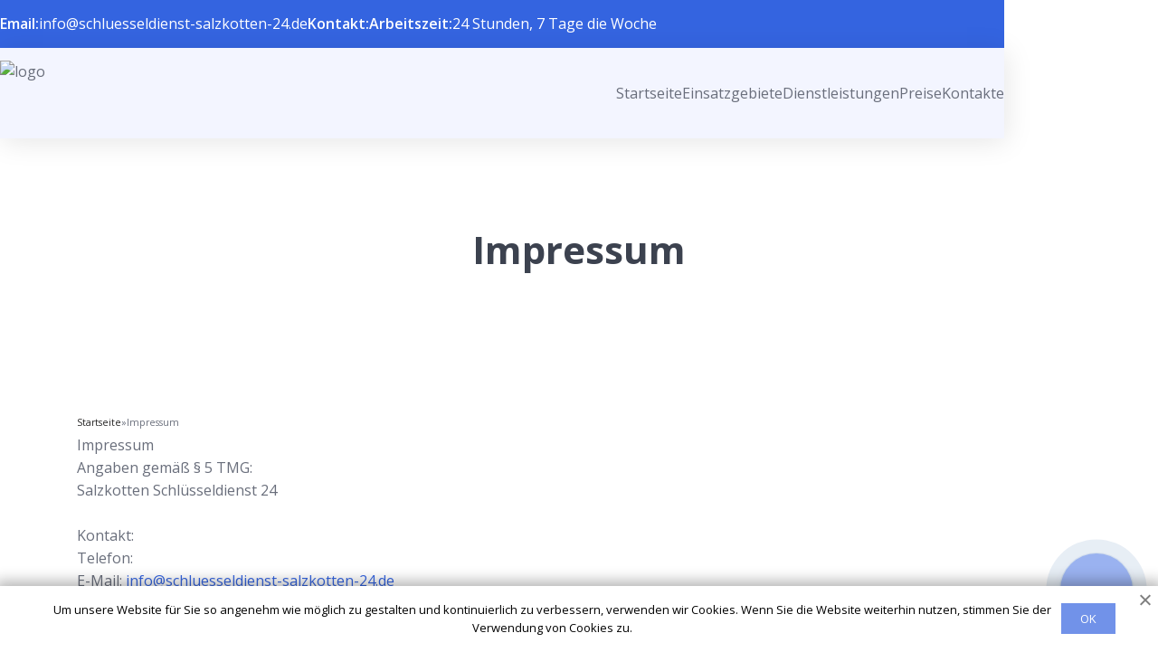

--- FILE ---
content_type: text/html; charset=UTF-8
request_url: https://schluesseldienst-salzkotten-24.de/impressum/
body_size: 9062
content:
<!doctype html>
<html lang="de-DE">
<head>
	<meta charset="UTF-8" />
	<meta name="viewport" content="width=device-width, user-scalable=no, initial-scale=1.0, maximum-scale=1.0, minimum-scale=1.0" />
	<meta http-equiv="X-UA-Compatible" content="ie=edge" />
	
	<!-- Google Tag Manager -->
	<script>(function(w,d,s,l,i){w[l]=w[l]||[];w[l].push({'gtm.start':
	new Date().getTime(),event:'gtm.js'});var f=d.getElementsByTagName(s)[0],
	j=d.createElement(s),dl=l!='dataLayer'?'&l='+l:'';j.async=true;j.src=
	'https://www.googletagmanager.com/gtm.js?id='+i+dl;f.parentNode.insertBefore(j,f);
	})(window,document,'script','dataLayer','GTM-NMNZ8PM');</script>
	<!-- End Google Tag Manager -->
	
	<link rel="apple-touch-icon" sizes="180x180" href="https://schluesseldienst-salzkotten-24.de/apple-touch-icon.png">
	<link rel="icon" type="image/png" sizes="32x32" href="https://schluesseldienst-salzkotten-24.de/favicon-32x32.png">
	<link rel="icon" type="image/png" sizes="16x16" href="https://schluesseldienst-salzkotten-24.de/favicon-16x16.png">
	<link rel="manifest" href="https://schluesseldienst-salzkotten-24.de/site.webmanifest">
	<link rel="mask-icon" href="https://schluesseldienst-salzkotten-24.de/safari-pinned-tab.svg" color="#5bbad5">
	<meta name="msapplication-TileColor" content="#2b5797">
	<meta name="theme-color" content="#ffffff">
    
<meta property="og:title" content="Impressum | schluesseldienst-salzkotten-24.de">
<meta property="og:description" content="Impressum">
<meta property="og:image" content="https://schluesseldienst-salzkotten-24.de/wp-content/themes/schnell24/img/og.webp">
<meta property="og:type" content="business.business">
<meta property="og:site_name" content="Schlüsseldienst Salzkotten">
<meta property="og:locale" content="de-DE">
<meta property="og:url" content="https://schluesseldienst-salzkotten-24.de/impressum/">
<meta property="og:image:width" content="610">
<meta property="og:image:height" content="640">
    
	<title>Impressum | schluesseldienst-salzkotten-24.de</title>
<meta name='robots' content='max-image-preview:large' />

<!-- All In One SEO Pack Pro 3.5.1[1954,1989] -->
<!-- Debug-String: 2JMJ7L5RSW0YVB/VLWAYKK/YBWK -->
<meta name="description"  content="Impressum" />

<script type="application/ld+json" class="aioseop-schema">{"@context":"https://schema.org","@graph":[{"@type":"Organization","@id":"https://schluesseldienst-salzkotten-24.de/#organization","url":"https://schluesseldienst-salzkotten-24.de/","name":"Salzkotten","sameAs":[]},{"@type":"WebSite","@id":"https://schluesseldienst-salzkotten-24.de/#website","url":"https://schluesseldienst-salzkotten-24.de/","name":"Salzkotten","publisher":{"@id":"https://schluesseldienst-salzkotten-24.de/#organization"}},{"@type":"WebPage","@id":"https://schluesseldienst-salzkotten-24.de/impressum/#webpage","url":"https://schluesseldienst-salzkotten-24.de/impressum/","inLanguage":"de","name":"Impressum","isPartOf":{"@id":"https://schluesseldienst-salzkotten-24.de/#website"},"breadcrumb":{"@id":"https://schluesseldienst-salzkotten-24.de/impressum/#breadcrumblist"},"description":"Impressum","datePublished":"2023-06-26T09:47:34+02:00","dateModified":"2023-06-26T09:47:34+02:00"},{"@type":"BreadcrumbList","@id":"https://schluesseldienst-salzkotten-24.de/impressum/#breadcrumblist","itemListElement":[{"@type":"ListItem","position":"1","item":{"@type":"WebPage","@id":"https://schluesseldienst-salzkotten-24.de/","url":"https://schluesseldienst-salzkotten-24.de/","name":"test"}},{"@type":"ListItem","position":"2","item":{"@type":"WebPage","@id":"https://schluesseldienst-salzkotten-24.de/impressum/","url":"https://schluesseldienst-salzkotten-24.de/impressum/","name":"Impressum"}}]}]}</script>
<link rel="canonical" href="https://schluesseldienst-salzkotten-24.de/impressum/" />
<!-- All In One SEO Pack Pro -->
<link rel="alternate" type="application/rss+xml" title="Salzkotten &raquo; Feed" href="https://schluesseldienst-salzkotten-24.de/feed/" />
<link rel="alternate" type="application/rss+xml" title="Salzkotten &raquo; Kommentar-Feed" href="https://schluesseldienst-salzkotten-24.de/comments/feed/" />
<link rel="alternate" type="application/rss+xml" title="Salzkotten &raquo; Kommentar-Feed zu Impressum" href="https://schluesseldienst-salzkotten-24.de/impressum/feed/" />
<script>
window._wpemojiSettings = {"baseUrl":"https:\/\/s.w.org\/images\/core\/emoji\/14.0.0\/72x72\/","ext":".png","svgUrl":"https:\/\/s.w.org\/images\/core\/emoji\/14.0.0\/svg\/","svgExt":".svg","source":{"concatemoji":"https:\/\/schluesseldienst-salzkotten-24.de\/wp-includes\/js\/wp-emoji-release.min.js?ver=6.2.8"}};
/*! This file is auto-generated */
!function(e,a,t){var n,r,o,i=a.createElement("canvas"),p=i.getContext&&i.getContext("2d");function s(e,t){p.clearRect(0,0,i.width,i.height),p.fillText(e,0,0);e=i.toDataURL();return p.clearRect(0,0,i.width,i.height),p.fillText(t,0,0),e===i.toDataURL()}function c(e){var t=a.createElement("script");t.src=e,t.defer=t.type="text/javascript",a.getElementsByTagName("head")[0].appendChild(t)}for(o=Array("flag","emoji"),t.supports={everything:!0,everythingExceptFlag:!0},r=0;r<o.length;r++)t.supports[o[r]]=function(e){if(p&&p.fillText)switch(p.textBaseline="top",p.font="600 32px Arial",e){case"flag":return s("\ud83c\udff3\ufe0f\u200d\u26a7\ufe0f","\ud83c\udff3\ufe0f\u200b\u26a7\ufe0f")?!1:!s("\ud83c\uddfa\ud83c\uddf3","\ud83c\uddfa\u200b\ud83c\uddf3")&&!s("\ud83c\udff4\udb40\udc67\udb40\udc62\udb40\udc65\udb40\udc6e\udb40\udc67\udb40\udc7f","\ud83c\udff4\u200b\udb40\udc67\u200b\udb40\udc62\u200b\udb40\udc65\u200b\udb40\udc6e\u200b\udb40\udc67\u200b\udb40\udc7f");case"emoji":return!s("\ud83e\udef1\ud83c\udffb\u200d\ud83e\udef2\ud83c\udfff","\ud83e\udef1\ud83c\udffb\u200b\ud83e\udef2\ud83c\udfff")}return!1}(o[r]),t.supports.everything=t.supports.everything&&t.supports[o[r]],"flag"!==o[r]&&(t.supports.everythingExceptFlag=t.supports.everythingExceptFlag&&t.supports[o[r]]);t.supports.everythingExceptFlag=t.supports.everythingExceptFlag&&!t.supports.flag,t.DOMReady=!1,t.readyCallback=function(){t.DOMReady=!0},t.supports.everything||(n=function(){t.readyCallback()},a.addEventListener?(a.addEventListener("DOMContentLoaded",n,!1),e.addEventListener("load",n,!1)):(e.attachEvent("onload",n),a.attachEvent("onreadystatechange",function(){"complete"===a.readyState&&t.readyCallback()})),(e=t.source||{}).concatemoji?c(e.concatemoji):e.wpemoji&&e.twemoji&&(c(e.twemoji),c(e.wpemoji)))}(window,document,window._wpemojiSettings);
</script>
<style>
img.wp-smiley,
img.emoji {
	display: inline !important;
	border: none !important;
	box-shadow: none !important;
	height: 1em !important;
	width: 1em !important;
	margin: 0 0.07em !important;
	vertical-align: -0.1em !important;
	background: none !important;
	padding: 0 !important;
}
</style>
	<link rel='stylesheet' id='wp-block-library-css' href='https://schluesseldienst-salzkotten-24.de/wp-includes/css/dist/block-library/style.min.css?ver=6.2.8' media='all' />
<link rel='stylesheet' id='classic-theme-styles-css' href='https://schluesseldienst-salzkotten-24.de/wp-includes/css/classic-themes.min.css?ver=6.2.8' media='all' />
<style id='global-styles-inline-css'>
body{--wp--preset--color--black: #000000;--wp--preset--color--cyan-bluish-gray: #abb8c3;--wp--preset--color--white: #ffffff;--wp--preset--color--pale-pink: #f78da7;--wp--preset--color--vivid-red: #cf2e2e;--wp--preset--color--luminous-vivid-orange: #ff6900;--wp--preset--color--luminous-vivid-amber: #fcb900;--wp--preset--color--light-green-cyan: #7bdcb5;--wp--preset--color--vivid-green-cyan: #00d084;--wp--preset--color--pale-cyan-blue: #8ed1fc;--wp--preset--color--vivid-cyan-blue: #0693e3;--wp--preset--color--vivid-purple: #9b51e0;--wp--preset--gradient--vivid-cyan-blue-to-vivid-purple: linear-gradient(135deg,rgba(6,147,227,1) 0%,rgb(155,81,224) 100%);--wp--preset--gradient--light-green-cyan-to-vivid-green-cyan: linear-gradient(135deg,rgb(122,220,180) 0%,rgb(0,208,130) 100%);--wp--preset--gradient--luminous-vivid-amber-to-luminous-vivid-orange: linear-gradient(135deg,rgba(252,185,0,1) 0%,rgba(255,105,0,1) 100%);--wp--preset--gradient--luminous-vivid-orange-to-vivid-red: linear-gradient(135deg,rgba(255,105,0,1) 0%,rgb(207,46,46) 100%);--wp--preset--gradient--very-light-gray-to-cyan-bluish-gray: linear-gradient(135deg,rgb(238,238,238) 0%,rgb(169,184,195) 100%);--wp--preset--gradient--cool-to-warm-spectrum: linear-gradient(135deg,rgb(74,234,220) 0%,rgb(151,120,209) 20%,rgb(207,42,186) 40%,rgb(238,44,130) 60%,rgb(251,105,98) 80%,rgb(254,248,76) 100%);--wp--preset--gradient--blush-light-purple: linear-gradient(135deg,rgb(255,206,236) 0%,rgb(152,150,240) 100%);--wp--preset--gradient--blush-bordeaux: linear-gradient(135deg,rgb(254,205,165) 0%,rgb(254,45,45) 50%,rgb(107,0,62) 100%);--wp--preset--gradient--luminous-dusk: linear-gradient(135deg,rgb(255,203,112) 0%,rgb(199,81,192) 50%,rgb(65,88,208) 100%);--wp--preset--gradient--pale-ocean: linear-gradient(135deg,rgb(255,245,203) 0%,rgb(182,227,212) 50%,rgb(51,167,181) 100%);--wp--preset--gradient--electric-grass: linear-gradient(135deg,rgb(202,248,128) 0%,rgb(113,206,126) 100%);--wp--preset--gradient--midnight: linear-gradient(135deg,rgb(2,3,129) 0%,rgb(40,116,252) 100%);--wp--preset--duotone--dark-grayscale: url('#wp-duotone-dark-grayscale');--wp--preset--duotone--grayscale: url('#wp-duotone-grayscale');--wp--preset--duotone--purple-yellow: url('#wp-duotone-purple-yellow');--wp--preset--duotone--blue-red: url('#wp-duotone-blue-red');--wp--preset--duotone--midnight: url('#wp-duotone-midnight');--wp--preset--duotone--magenta-yellow: url('#wp-duotone-magenta-yellow');--wp--preset--duotone--purple-green: url('#wp-duotone-purple-green');--wp--preset--duotone--blue-orange: url('#wp-duotone-blue-orange');--wp--preset--font-size--small: 13px;--wp--preset--font-size--medium: 20px;--wp--preset--font-size--large: 36px;--wp--preset--font-size--x-large: 42px;--wp--preset--spacing--20: 0.44rem;--wp--preset--spacing--30: 0.67rem;--wp--preset--spacing--40: 1rem;--wp--preset--spacing--50: 1.5rem;--wp--preset--spacing--60: 2.25rem;--wp--preset--spacing--70: 3.38rem;--wp--preset--spacing--80: 5.06rem;--wp--preset--shadow--natural: 6px 6px 9px rgba(0, 0, 0, 0.2);--wp--preset--shadow--deep: 12px 12px 50px rgba(0, 0, 0, 0.4);--wp--preset--shadow--sharp: 6px 6px 0px rgba(0, 0, 0, 0.2);--wp--preset--shadow--outlined: 6px 6px 0px -3px rgba(255, 255, 255, 1), 6px 6px rgba(0, 0, 0, 1);--wp--preset--shadow--crisp: 6px 6px 0px rgba(0, 0, 0, 1);}:where(.is-layout-flex){gap: 0.5em;}body .is-layout-flow > .alignleft{float: left;margin-inline-start: 0;margin-inline-end: 2em;}body .is-layout-flow > .alignright{float: right;margin-inline-start: 2em;margin-inline-end: 0;}body .is-layout-flow > .aligncenter{margin-left: auto !important;margin-right: auto !important;}body .is-layout-constrained > .alignleft{float: left;margin-inline-start: 0;margin-inline-end: 2em;}body .is-layout-constrained > .alignright{float: right;margin-inline-start: 2em;margin-inline-end: 0;}body .is-layout-constrained > .aligncenter{margin-left: auto !important;margin-right: auto !important;}body .is-layout-constrained > :where(:not(.alignleft):not(.alignright):not(.alignfull)){max-width: var(--wp--style--global--content-size);margin-left: auto !important;margin-right: auto !important;}body .is-layout-constrained > .alignwide{max-width: var(--wp--style--global--wide-size);}body .is-layout-flex{display: flex;}body .is-layout-flex{flex-wrap: wrap;align-items: center;}body .is-layout-flex > *{margin: 0;}:where(.wp-block-columns.is-layout-flex){gap: 2em;}.has-black-color{color: var(--wp--preset--color--black) !important;}.has-cyan-bluish-gray-color{color: var(--wp--preset--color--cyan-bluish-gray) !important;}.has-white-color{color: var(--wp--preset--color--white) !important;}.has-pale-pink-color{color: var(--wp--preset--color--pale-pink) !important;}.has-vivid-red-color{color: var(--wp--preset--color--vivid-red) !important;}.has-luminous-vivid-orange-color{color: var(--wp--preset--color--luminous-vivid-orange) !important;}.has-luminous-vivid-amber-color{color: var(--wp--preset--color--luminous-vivid-amber) !important;}.has-light-green-cyan-color{color: var(--wp--preset--color--light-green-cyan) !important;}.has-vivid-green-cyan-color{color: var(--wp--preset--color--vivid-green-cyan) !important;}.has-pale-cyan-blue-color{color: var(--wp--preset--color--pale-cyan-blue) !important;}.has-vivid-cyan-blue-color{color: var(--wp--preset--color--vivid-cyan-blue) !important;}.has-vivid-purple-color{color: var(--wp--preset--color--vivid-purple) !important;}.has-black-background-color{background-color: var(--wp--preset--color--black) !important;}.has-cyan-bluish-gray-background-color{background-color: var(--wp--preset--color--cyan-bluish-gray) !important;}.has-white-background-color{background-color: var(--wp--preset--color--white) !important;}.has-pale-pink-background-color{background-color: var(--wp--preset--color--pale-pink) !important;}.has-vivid-red-background-color{background-color: var(--wp--preset--color--vivid-red) !important;}.has-luminous-vivid-orange-background-color{background-color: var(--wp--preset--color--luminous-vivid-orange) !important;}.has-luminous-vivid-amber-background-color{background-color: var(--wp--preset--color--luminous-vivid-amber) !important;}.has-light-green-cyan-background-color{background-color: var(--wp--preset--color--light-green-cyan) !important;}.has-vivid-green-cyan-background-color{background-color: var(--wp--preset--color--vivid-green-cyan) !important;}.has-pale-cyan-blue-background-color{background-color: var(--wp--preset--color--pale-cyan-blue) !important;}.has-vivid-cyan-blue-background-color{background-color: var(--wp--preset--color--vivid-cyan-blue) !important;}.has-vivid-purple-background-color{background-color: var(--wp--preset--color--vivid-purple) !important;}.has-black-border-color{border-color: var(--wp--preset--color--black) !important;}.has-cyan-bluish-gray-border-color{border-color: var(--wp--preset--color--cyan-bluish-gray) !important;}.has-white-border-color{border-color: var(--wp--preset--color--white) !important;}.has-pale-pink-border-color{border-color: var(--wp--preset--color--pale-pink) !important;}.has-vivid-red-border-color{border-color: var(--wp--preset--color--vivid-red) !important;}.has-luminous-vivid-orange-border-color{border-color: var(--wp--preset--color--luminous-vivid-orange) !important;}.has-luminous-vivid-amber-border-color{border-color: var(--wp--preset--color--luminous-vivid-amber) !important;}.has-light-green-cyan-border-color{border-color: var(--wp--preset--color--light-green-cyan) !important;}.has-vivid-green-cyan-border-color{border-color: var(--wp--preset--color--vivid-green-cyan) !important;}.has-pale-cyan-blue-border-color{border-color: var(--wp--preset--color--pale-cyan-blue) !important;}.has-vivid-cyan-blue-border-color{border-color: var(--wp--preset--color--vivid-cyan-blue) !important;}.has-vivid-purple-border-color{border-color: var(--wp--preset--color--vivid-purple) !important;}.has-vivid-cyan-blue-to-vivid-purple-gradient-background{background: var(--wp--preset--gradient--vivid-cyan-blue-to-vivid-purple) !important;}.has-light-green-cyan-to-vivid-green-cyan-gradient-background{background: var(--wp--preset--gradient--light-green-cyan-to-vivid-green-cyan) !important;}.has-luminous-vivid-amber-to-luminous-vivid-orange-gradient-background{background: var(--wp--preset--gradient--luminous-vivid-amber-to-luminous-vivid-orange) !important;}.has-luminous-vivid-orange-to-vivid-red-gradient-background{background: var(--wp--preset--gradient--luminous-vivid-orange-to-vivid-red) !important;}.has-very-light-gray-to-cyan-bluish-gray-gradient-background{background: var(--wp--preset--gradient--very-light-gray-to-cyan-bluish-gray) !important;}.has-cool-to-warm-spectrum-gradient-background{background: var(--wp--preset--gradient--cool-to-warm-spectrum) !important;}.has-blush-light-purple-gradient-background{background: var(--wp--preset--gradient--blush-light-purple) !important;}.has-blush-bordeaux-gradient-background{background: var(--wp--preset--gradient--blush-bordeaux) !important;}.has-luminous-dusk-gradient-background{background: var(--wp--preset--gradient--luminous-dusk) !important;}.has-pale-ocean-gradient-background{background: var(--wp--preset--gradient--pale-ocean) !important;}.has-electric-grass-gradient-background{background: var(--wp--preset--gradient--electric-grass) !important;}.has-midnight-gradient-background{background: var(--wp--preset--gradient--midnight) !important;}.has-small-font-size{font-size: var(--wp--preset--font-size--small) !important;}.has-medium-font-size{font-size: var(--wp--preset--font-size--medium) !important;}.has-large-font-size{font-size: var(--wp--preset--font-size--large) !important;}.has-x-large-font-size{font-size: var(--wp--preset--font-size--x-large) !important;}
.wp-block-navigation a:where(:not(.wp-element-button)){color: inherit;}
:where(.wp-block-columns.is-layout-flex){gap: 2em;}
.wp-block-pullquote{font-size: 1.5em;line-height: 1.6;}
</style>
<link rel='stylesheet' id='style-css-css' href='https://schluesseldienst-salzkotten-24.de/wp-content/themes/schnell24/assets/css/style.css?ver=1.0.011111111' media='all' />
<link rel='stylesheet' id='swiper-css-css' href='https://schluesseldienst-salzkotten-24.de/wp-content/themes/schnell24/assets/css/swiper-bundle.min.css?ver=6.2.8' media='all' />
<script src='https://schluesseldienst-salzkotten-24.de/wp-includes/js/jquery/jquery.min.js?ver=3.6.4' id='jquery-core-js'></script>
<script src='https://schluesseldienst-salzkotten-24.de/wp-includes/js/jquery/jquery-migrate.min.js?ver=3.4.0' id='jquery-migrate-js'></script>
<script src='https://schluesseldienst-salzkotten-24.de/wp-includes/js/underscore.min.js?ver=1.13.4' id='underscore-js'></script>
<script src='https://schluesseldienst-salzkotten-24.de/wp-includes/js/backbone.min.js?ver=1.4.1' id='backbone-js'></script>
<script id='wp-api-request-js-extra'>
var wpApiSettings = {"root":"https:\/\/schluesseldienst-salzkotten-24.de\/wp-json\/","nonce":"0dd688104c","versionString":"wp\/v2\/"};
</script>
<script src='https://schluesseldienst-salzkotten-24.de/wp-includes/js/api-request.min.js?ver=6.2.8' id='wp-api-request-js'></script>
<script src='https://schluesseldienst-salzkotten-24.de/wp-includes/js/wp-api.min.js?ver=6.2.8' id='wp-api-js'></script>
<script id='alfa-tools-js-extra'>
var REST_API_data = {"root":"https:\/\/schluesseldienst-salzkotten-24.de\/wp-json\/","nonce":"11bb624f52"};
</script>
<script src='https://schluesseldienst-salzkotten-24.de/wp-content/plugins/alfa-tools/public/js/alfa-tools-public.js?ver=1.0.4' id='alfa-tools-js'></script>
<script src='https://schluesseldienst-salzkotten-24.de/wp-content/themes/schnell24/assets/js/main.js?ver=6.2.8' id='main-js-js'></script>
<script src='https://schluesseldienst-salzkotten-24.de/wp-content/themes/schnell24/assets/js/swiper-bundle.min.js?ver=6.2.8' id='swiper-js-js'></script>
<link rel="https://api.w.org/" href="https://schluesseldienst-salzkotten-24.de/wp-json/" /><link rel="alternate" type="application/json" href="https://schluesseldienst-salzkotten-24.de/wp-json/wp/v2/pages/10" /><link rel="EditURI" type="application/rsd+xml" title="RSD" href="https://schluesseldienst-salzkotten-24.de/xmlrpc.php?rsd" />
<link rel="wlwmanifest" type="application/wlwmanifest+xml" href="https://schluesseldienst-salzkotten-24.de/wp-includes/wlwmanifest.xml" />
<meta name="generator" content="WordPress 6.2.8" />
<link rel='shortlink' href='https://schluesseldienst-salzkotten-24.de/?p=10' />
<link rel="alternate" type="application/json+oembed" href="https://schluesseldienst-salzkotten-24.de/wp-json/oembed/1.0/embed?url=https%3A%2F%2Fschluesseldienst-salzkotten-24.de%2Fimpressum%2F" />
<link rel="alternate" type="text/xml+oembed" href="https://schluesseldienst-salzkotten-24.de/wp-json/oembed/1.0/embed?url=https%3A%2F%2Fschluesseldienst-salzkotten-24.de%2Fimpressum%2F&#038;format=xml" />
<link rel="pingback" href="https://schluesseldienst-salzkotten-24.de/xmlrpc.php"></head>

<body class="page-template page-template-templates page-template-about-us page-template-templatesabout-us-php page page-id-10">

	<!-- Google Tag Manager (noscript) -->
	<noscript><iframe src="https://www.googletagmanager.com/ns.html?id=GTM-NMNZ8PM"
	height="0" width="0" style="display:none;visibility:hidden"></iframe></noscript>
	<!-- End Google Tag Manager (noscript) -->
	
<svg xmlns="http://www.w3.org/2000/svg" viewBox="0 0 0 0" width="0" height="0" focusable="false" role="none" style="visibility: hidden; position: absolute; left: -9999px; overflow: hidden;" ><defs><filter id="wp-duotone-dark-grayscale"><feColorMatrix color-interpolation-filters="sRGB" type="matrix" values=" .299 .587 .114 0 0 .299 .587 .114 0 0 .299 .587 .114 0 0 .299 .587 .114 0 0 " /><feComponentTransfer color-interpolation-filters="sRGB" ><feFuncR type="table" tableValues="0 0.49803921568627" /><feFuncG type="table" tableValues="0 0.49803921568627" /><feFuncB type="table" tableValues="0 0.49803921568627" /><feFuncA type="table" tableValues="1 1" /></feComponentTransfer><feComposite in2="SourceGraphic" operator="in" /></filter></defs></svg><svg xmlns="http://www.w3.org/2000/svg" viewBox="0 0 0 0" width="0" height="0" focusable="false" role="none" style="visibility: hidden; position: absolute; left: -9999px; overflow: hidden;" ><defs><filter id="wp-duotone-grayscale"><feColorMatrix color-interpolation-filters="sRGB" type="matrix" values=" .299 .587 .114 0 0 .299 .587 .114 0 0 .299 .587 .114 0 0 .299 .587 .114 0 0 " /><feComponentTransfer color-interpolation-filters="sRGB" ><feFuncR type="table" tableValues="0 1" /><feFuncG type="table" tableValues="0 1" /><feFuncB type="table" tableValues="0 1" /><feFuncA type="table" tableValues="1 1" /></feComponentTransfer><feComposite in2="SourceGraphic" operator="in" /></filter></defs></svg><svg xmlns="http://www.w3.org/2000/svg" viewBox="0 0 0 0" width="0" height="0" focusable="false" role="none" style="visibility: hidden; position: absolute; left: -9999px; overflow: hidden;" ><defs><filter id="wp-duotone-purple-yellow"><feColorMatrix color-interpolation-filters="sRGB" type="matrix" values=" .299 .587 .114 0 0 .299 .587 .114 0 0 .299 .587 .114 0 0 .299 .587 .114 0 0 " /><feComponentTransfer color-interpolation-filters="sRGB" ><feFuncR type="table" tableValues="0.54901960784314 0.98823529411765" /><feFuncG type="table" tableValues="0 1" /><feFuncB type="table" tableValues="0.71764705882353 0.25490196078431" /><feFuncA type="table" tableValues="1 1" /></feComponentTransfer><feComposite in2="SourceGraphic" operator="in" /></filter></defs></svg><svg xmlns="http://www.w3.org/2000/svg" viewBox="0 0 0 0" width="0" height="0" focusable="false" role="none" style="visibility: hidden; position: absolute; left: -9999px; overflow: hidden;" ><defs><filter id="wp-duotone-blue-red"><feColorMatrix color-interpolation-filters="sRGB" type="matrix" values=" .299 .587 .114 0 0 .299 .587 .114 0 0 .299 .587 .114 0 0 .299 .587 .114 0 0 " /><feComponentTransfer color-interpolation-filters="sRGB" ><feFuncR type="table" tableValues="0 1" /><feFuncG type="table" tableValues="0 0.27843137254902" /><feFuncB type="table" tableValues="0.5921568627451 0.27843137254902" /><feFuncA type="table" tableValues="1 1" /></feComponentTransfer><feComposite in2="SourceGraphic" operator="in" /></filter></defs></svg><svg xmlns="http://www.w3.org/2000/svg" viewBox="0 0 0 0" width="0" height="0" focusable="false" role="none" style="visibility: hidden; position: absolute; left: -9999px; overflow: hidden;" ><defs><filter id="wp-duotone-midnight"><feColorMatrix color-interpolation-filters="sRGB" type="matrix" values=" .299 .587 .114 0 0 .299 .587 .114 0 0 .299 .587 .114 0 0 .299 .587 .114 0 0 " /><feComponentTransfer color-interpolation-filters="sRGB" ><feFuncR type="table" tableValues="0 0" /><feFuncG type="table" tableValues="0 0.64705882352941" /><feFuncB type="table" tableValues="0 1" /><feFuncA type="table" tableValues="1 1" /></feComponentTransfer><feComposite in2="SourceGraphic" operator="in" /></filter></defs></svg><svg xmlns="http://www.w3.org/2000/svg" viewBox="0 0 0 0" width="0" height="0" focusable="false" role="none" style="visibility: hidden; position: absolute; left: -9999px; overflow: hidden;" ><defs><filter id="wp-duotone-magenta-yellow"><feColorMatrix color-interpolation-filters="sRGB" type="matrix" values=" .299 .587 .114 0 0 .299 .587 .114 0 0 .299 .587 .114 0 0 .299 .587 .114 0 0 " /><feComponentTransfer color-interpolation-filters="sRGB" ><feFuncR type="table" tableValues="0.78039215686275 1" /><feFuncG type="table" tableValues="0 0.94901960784314" /><feFuncB type="table" tableValues="0.35294117647059 0.47058823529412" /><feFuncA type="table" tableValues="1 1" /></feComponentTransfer><feComposite in2="SourceGraphic" operator="in" /></filter></defs></svg><svg xmlns="http://www.w3.org/2000/svg" viewBox="0 0 0 0" width="0" height="0" focusable="false" role="none" style="visibility: hidden; position: absolute; left: -9999px; overflow: hidden;" ><defs><filter id="wp-duotone-purple-green"><feColorMatrix color-interpolation-filters="sRGB" type="matrix" values=" .299 .587 .114 0 0 .299 .587 .114 0 0 .299 .587 .114 0 0 .299 .587 .114 0 0 " /><feComponentTransfer color-interpolation-filters="sRGB" ><feFuncR type="table" tableValues="0.65098039215686 0.40392156862745" /><feFuncG type="table" tableValues="0 1" /><feFuncB type="table" tableValues="0.44705882352941 0.4" /><feFuncA type="table" tableValues="1 1" /></feComponentTransfer><feComposite in2="SourceGraphic" operator="in" /></filter></defs></svg><svg xmlns="http://www.w3.org/2000/svg" viewBox="0 0 0 0" width="0" height="0" focusable="false" role="none" style="visibility: hidden; position: absolute; left: -9999px; overflow: hidden;" ><defs><filter id="wp-duotone-blue-orange"><feColorMatrix color-interpolation-filters="sRGB" type="matrix" values=" .299 .587 .114 0 0 .299 .587 .114 0 0 .299 .587 .114 0 0 .299 .587 .114 0 0 " /><feComponentTransfer color-interpolation-filters="sRGB" ><feFuncR type="table" tableValues="0.098039215686275 1" /><feFuncG type="table" tableValues="0 0.66274509803922" /><feFuncB type="table" tableValues="0.84705882352941 0.41960784313725" /><feFuncA type="table" tableValues="1 1" /></feComponentTransfer><feComposite in2="SourceGraphic" operator="in" /></filter></defs></svg><body>
		<div class="page-wrapper">
			<header id="header">
				<div class="header">
					<div class="header-contacts bg-blue">
						<div class="wrapper">
							<div class="header-contacts__wrapper">
								<div class="header-contacts__item">
									<strong>Email:</strong>
									<a href="/cdn-cgi/l/email-protection#3a53545c557a495952564f5f49495f565e535f54494e17495b564051554e4e5f5417080e145e5f">
										<span class="__cf_email__" data-cfemail="d3babdb5bc93a0b0bbbfa6b6a0a0b6bfb7bab6bda0a7fea0b2bfa9b8bca7a7b6bdfee1e7fdb7b6">[email&#160;protected]</span>									</a>
								</div>
								<div class="header-contacts__item">
									<strong>Kontakt:</strong>
									<a href="#" class="phone-button">
										<span class="phone-button__number rem"><span>
									</a>
								</div>
								<div class="header-contacts__item">
									<strong>Arbeitszeit:</strong>
									<span>24 Stunden, 7 Tage die Woche</span>
								</div>
							</div>
						</div>
					</div>
					<div class="header-nav bg-purple">
						<div class="wrapper">
							<div class="header-nav__wrapper">
								<a
									href="https://schluesseldienst-salzkotten-24.de"
									class="header-nav__logo-wrapper">
									<img
										src="https://schluesseldienst-salzkotten-24.de/wp-content/themes/schnell24/img/logo.svg"
										alt="logo"
										class="header-nav__logo"
										width="383"
										height="72" />
								</a>
								<nav class="header-nav__nav">
									<ul class="header-nav__list">
										<li class="header-nav__list-item">
											<a
												href="https://schluesseldienst-salzkotten-24.de"
												class="header-nav__list-link">
												Startseite
											</a>
										</li>
										<li class="header-nav__list-item">
											<a
												href="https://schluesseldienst-salzkotten-24.de/einsatzgebiete/"
												class="header-nav__list-link">
												Einsatzgebiete
											</a>
										</li>
										<li class="header-nav__list-item">
											<a
												href="https://schluesseldienst-salzkotten-24.de/dienstleistungen/"
												class="header-nav__list-link">
												Dienstleistungen
											</a>
										</li>
										<li class="header-nav__list-item">
											<a
												href="https://schluesseldienst-salzkotten-24.de/preise/"
												class="header-nav__list-link">
												Preise
											</a>
										</li>
										<li class="header-nav__list-item">
											<a
												href="https://schluesseldienst-salzkotten-24.de/kontakte/"
												class="header-nav__list-link">
												Kontakte
											</a>
										</li>
										<li
											class="header-nav__list-item header-nav__list-item_mobile">
											<strong>Email:</strong>
											<a href="/cdn-cgi/l/email-protection#1b72757d745b687873776e7e68687e777f727e75686f36687a776170746f6f7e7536292f357f7e">
												info@
												schluesseldienst-salzkotten-24.de											</a>
										</li>
										<li
											class="header-nav__list-item header-nav__list-item_mobile">
											<strong>Kontakt:</strong>
											<a href="#" class="phone-button">
												<span class="phone-button__number rem"><span>
											</a>
										</li>
										<li
											class="header-nav__list-item header-nav__list-item_mobile">
											<strong>Arbeitszeit:</strong>
											<span>24 Stunden, 7 Tage die Woche</span>
										</li>
									</ul>
								</nav>
								<div class="header__burger header-burger">
									<span class="header__burger-line header-burger__line"></span>
								</div>
							</div>
						</div>
					</div>
				</div>
			</header>

			<main class="main">
<section class="hero-simple">
	<div class="wrapper">
		<div class="hero-simple__wrapper">
			<div class="hero-simple__info">
				<div class="hero-simple__info-wrapper">
					<h1 class="hero-simple__title">
													Impressum											</h1>
										
									</div>
			</div>
		</div>
	</div>
</section><div class="breadcrumbs-section">
					<div class="wrapper">
						<nav class="breadcrumbs">
							<ul class="breadcrumbs__list" itemscope itemtype="https://schema.org/BreadcrumbList"><li class="breadcrumbs__list-item" itemprop="itemListElement" itemscope itemtype="https://schema.org/ListItem"><a href="https://schluesseldienst-salzkotten-24.de/" class="breadcrumbs__list-link" itemprop="item"><span class="breadcrumbs__list-link-text" itemprop="name">Startseite</span><meta itemprop="position" content="0"></a></li><li> » </li><li class="breadcrumbs__list-item" itemprop="itemListElement" itemscope itemtype="https://schema.org/ListItem"><span class="breadcrumbs__list-link-text" itemprop="name">Impressum</span><meta itemprop="position" content="1"></li></ul>
						</nav>
					</div>
				</div><section class="info mb">
	<div class="wrapper">
		<div class="info-wrapper content">
			<p>
				Impressum<br>
				Angaben gemäß § 5 TMG:<br>
				Salzkotten Schlüsseldienst 24
			</p>
			<br>
			<p>
				Kontakt:<br>
				Telefon: <a href="#" class="phone-button"><span class="phone-button__number rem inverse"><span></a><br>
				E-Mail: <a href="/cdn-cgi/l/email-protection#6900070f06291a0a01051c0c1a1a0c050d000c071a1d441a08051302061d1d0c07445b5d470d0c"><span class="__cf_email__" data-cfemail="f0999e969fb08393989c85958383959c9499959e8384dd83919c8a9b9f8484959eddc2c4de9495">[email&#160;protected]</span></a><br>
				Vertreten durch: Niklas Hoffmann<br>
				Umsatzsteuer-ID: Umsatzsteuer-Identifikationsnummer gemäß §27a<br>
				Umsatzsteuergesetz: DE827492736
			</p>
			<br>
			<p>
				Berufshaftpflichtversicherung:<br>
				Name und Sitz des Versicherers: Marktstraße 10, 33154 Salzkotten<br>
				Geltungsbereich der Versicherung: Deutschland<br>
				Verantwortlich für den Inhalt nach § 55 Abs. 2 RStV: Marktstraße 10, 33154 Salzkotten<br>
			</p>
			<br>
			<p>
				Haftungsausschluss:<br>
				Haftung für Inhalte Die Inhalte unserer Seiten wurden mit größter Sorgfalt erstellt. Für die Richtigkeit, Vollständigkeit und Aktualität der Inhalte können wir jedoch keine Gewähr übernehmen. Als Diensteanbieter sind wir gemäß § 7 Abs.1 TMG für eigene Inhalte auf diesen Seiten nach den allgemeinen Gesetzen verantwortlich. Nach §§ 8 bis 10 TMG sind wir als Diensteanbieter jedoch nicht verpflichtet, übermittelte oder gespeicherte fremde Informationen zu überwachen oder nach Umständen zu forschen, die auf eine rechtswidrige Tätigkeit hinweisen. Verpflichtungen zur Entfernung oder Sperrung der Nutzung von Informationen nach den allgemeinen Gesetzen bleiben hiervon unberührt. Eine diesbezügliche Haftung ist jedoch erst ab dem Zeitpunkt der Kenntnis einer konkreten Rechtsverletzung möglich. Bei Bekanntwerden von entsprechenden Rechtsverletzungen werden wir diese Inhalte umgehend entfernen.<br>
				Haftung für Links Unser Angebot enthält Links zu externen Websites Dritter, auf deren Inhalte wir keinen Einfluss haben. Deshalb können wir für diese fremden Inhalte auch keine Gewähr übernehmen. Für die Inhalte der verlinkten Seiten ist stets der jeweilige Anbieter oder Betreiber der Seiten verantwortlich. Die verlinkten Seiten wurden zum Zeitpunkt der Verlinkung auf mögliche Rechtsverstöße überprüft. Rechtswidrige Inhalte waren zum Zeitpunkt der Verlinkung nicht erkennbar. Eine permanente inhaltliche Kontrolle der verlinkten Seiten ist jedoch ohne konkrete Anhaltspunkte einer Rechtsverletzung nicht zumutbar. Bei Bekanntwerden von Rechtsverletzungen werden wir derartige Links umgehend entfernen.<br>
				Urheberrecht Die durch die Seitenbetreiber erstellten Inhalte und Werke auf diesen Seiten unterliegen dem deutschen Urheberrecht. Die Vervielfältigung, Bearbeitung, Verbreitung und jede Art der Verwertung außerhalb der Grenzen des Urheberrechtes bedürfen der schriftlichen Zustimmung des jeweiligen Autors bzw. Erstellers. Downloads und Kopien dieser Seite sind nur für den privaten, nicht kommerziellen Gebrauch gestattet. Soweit die Inhalte auf dieser Seite nicht vom Betreiber erstellt wurden, werden die Urheberrechte Dritter beachtet. Insbesondere werden Inhalte Dritter als solche gekennzeichnet. Sollten Sie trotzdem auf eine Urheberrechtsverletzung aufmerksam werden, bitten wir um einen entsprechenden Hinweis. Bei Bekanntwerden von Rechtsverletzungen werden wir derartige Inhalte umgehend entfernen.<br>
				Datenschutz Die Nutzung unserer Webseite ist in der Regel ohne Angabe personenbezogener Daten möglich. Soweit auf unseren Seiten personenbezogene Daten (beispielsweise Name, Anschrift oder E-Mail-Adressen) erhoben werden, erfolgt dies, soweit möglich, stets auf freiwilliger Basis. Diese Daten werden ohne Ihre ausdrückliche Zustimmung nicht an Dritte weitergegeben. Wir weisen darauf hin, dass die Datenübertragung im Internet (z.B. bei der Kommunikation per E-Mail) Sicherheitslücken aufweisen kann. Ein lückenloser Schutz der Daten vor dem Zugriff durch Dritte ist nicht möglich. Der Nutzung von im Rahmen der Impressumspflicht veröffentlichten Kontaktdaten durch Dritte zur Übersendung von nicht ausdrücklich angeforderter Werbung und Informationsmaterialien wird hiermit ausdrücklich widersprochen. Die Betreiber der Seiten behalten sich ausdrücklich rechtliche Schritte im Falle der unverlangten Zusendung von Werbeinformationen, etwa durch Spam-Mails, vor.
			</p>
		</div>
	</div>
</section>



</main>
<a href="#" class="sticky-phone-btn phone-button"> 
    <span class="sticky-phone-btn__icon"></span> 
</a>
<button type="button" class="go-top" id="go-top">
	<img src="https://schluesseldienst-salzkotten-24.de/wp-content/themes/schnell24/img/arrow.png" alt=" " class="go-top__img" />
</button>
<div class="cookie-box hidden">
    <div class="cookie-box__wrapper">
        <div class="cookie-box__text-box">
            <p class="cookie-box__text">Um unsere Website für Sie so angenehm wie möglich zu gestalten und kontinuierlich zu verbessern, verwenden wir Cookies. Wenn Sie die Website weiterhin nutzen, stimmen Sie der Verwendung von Cookies zu.</p>
            <span class="cookie-box__approve">OK</span>
        </div>
        <div class="cookie-box__close"></div>
    </div>
</div>
			<footer id="footer">
				<div class="footer">
					<div class="wrapper">
						<div class="footer__wrapper">
							<div class="footer__info-wrapper">
								<div class="footer__info-item">
									<p class="footer__info-title">Schlüsseldienst</p>
									<p class="footer__info-text">
										<a href="#" class="phone-button"><img src="https://schluesseldienst-salzkotten-24.de/wp-content/themes/schnell24/img/phone-call.svg" alt="Anruftaste zur Kontaktaufnahme mit dem Schlüsseldienst" width="25" height="25" loading="lazy"><span class="phone-button__number rem"><span></a>
									</p>
									<p class="footer__info-text">
										<a href="/cdn-cgi/l/email-protection#94fdfaf2fbd4e7f7fcf8e1f1e7e7f1f8f0fdf1fae7e0b9e7f5f8eefffbe0e0f1fab9a6a0baf0f1"><img src="https://schluesseldienst-salzkotten-24.de/wp-content/themes/schnell24/img/mail-white.svg" alt="E-Mail zur Kontaktaufnahme mit dem Schlüsseldienst" width="25" height="25" loading="lazy"><span class="__cf_email__" data-cfemail="0861666e67487b6b60647d6d7b7b6d646c616d667b7c257b69647263677c7c6d66253a3c266c6d">[email&#160;protected]</span></a>
									</p>
								</div>
								<div class="footer__info-item">
									<ul class="footer__link-list">
										<li class="footer__link-list-item">
											<a
												href="https://schluesseldienst-salzkotten-24.de"
												class="footer__link">
												Startseite
											</a>
										</li>
										<li class="footer__link-list-item">
											<a
												href="https://schluesseldienst-salzkotten-24.de/einsatzgebiete/"
												class="footer__link">
												Einsatzgebiete
											</a>
										</li>
										<li class="footer__link-list-item">
											<a
												href="https://schluesseldienst-salzkotten-24.de/kontakte/"
												class="footer__link">
												Kontakte
											</a>
										</li>
										<li class="footer__link-list-item">
											<a
												href="https://schluesseldienst-salzkotten-24.de/partner/"
												class="footer__link">
												Partner
											</a>
										</li>
										<li class="footer__link-list-item">
											<a href="https://schluesseldienst-salzkotten-24.de/impressum/" class="footer__link">Impressum</a>
										</li>
									</ul>
								</div>
								<div class="footer__info-item">
									<div class="footer__info-contacts-wrapper">
										<p>
											Wir sind Ihr vertrauenswürdiger Partner für professionelle Schlüsseldienstleistungen in Salzkotten. Ob Sie sich ausgesperrt haben, ein defektes Schloss haben oder Ihre Sicherheit verbessern möchten - wir sind hier, um Ihnen zu helfen.
										</p>
									</div>
								</div>
							</div>
							
						</div>
					</div>
				</div>
			</footer>
			<div class="footer__copyright-wrapper">
				<span>&copy; 2026 schluesseldienst-salzkotten-24.de</span>
			</div>
		</div>
	<script data-cfasync="false" src="/cdn-cgi/scripts/5c5dd728/cloudflare-static/email-decode.min.js"></script><script defer src="https://static.cloudflareinsights.com/beacon.min.js/vcd15cbe7772f49c399c6a5babf22c1241717689176015" integrity="sha512-ZpsOmlRQV6y907TI0dKBHq9Md29nnaEIPlkf84rnaERnq6zvWvPUqr2ft8M1aS28oN72PdrCzSjY4U6VaAw1EQ==" data-cf-beacon='{"version":"2024.11.0","token":"206eb5759eb1412f8c495628d4f678cf","r":1,"server_timing":{"name":{"cfCacheStatus":true,"cfEdge":true,"cfExtPri":true,"cfL4":true,"cfOrigin":true,"cfSpeedBrain":true},"location_startswith":null}}' crossorigin="anonymous"></script>
</body>
</html>